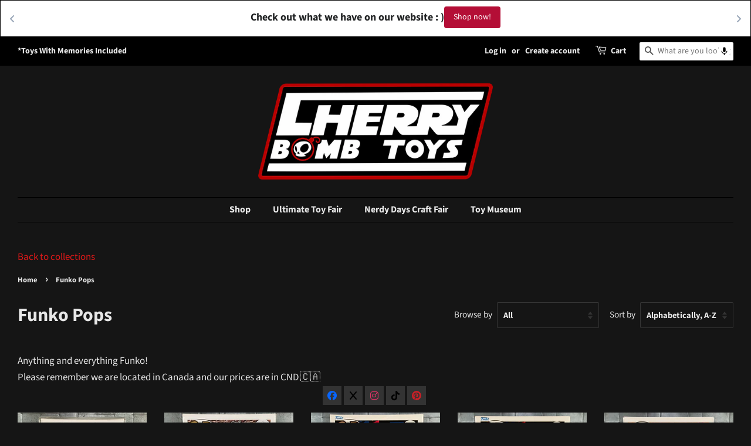

--- FILE ---
content_type: text/css
request_url: https://cdn.shopify.com/extensions/019bbaf2-8448-7a50-b066-50729e3e7d95/wec-extension-815/assets/search-filter.min.css
body_size: 12360
content:
.ts7-drawer-filter .filter-collapse-icon,.ts7-filter-label input[type=checkbox]:checked::after,.ts7-modal-window.ts7-show-modal,.ts7-search-grid.ts7-grid-list .ts7-prduct-img a,.ts7-search-grid.ts7-grid-list .ts7-prduct-img img,.ts7-search-grid.ts7-grid-list .ts7-product-image span.ts7-prduct-img a,.ts7-search-grid.ts7-grid-list .ts7-product-image span.ts7-prduct-img a img,.ts7-splide.is-initialized:not(.is-active) .ts7-splide__list,.ts7-splide__track--ttb>.ts7-splide__list,.ts7-sticky-modal-search-input:not(:placeholder-shown)~.ts7-sticky-modal-clear-btn{display:block}.ts7-product-buttons .ts7-result-btn,.ts7-product-info,.ts7-sizes select{white-space:nowrap;text-overflow:ellipsis}*,.ts7-container body,.ts7-sizes select,.ts7-splide__slide{box-sizing:border-box}.ts7-splide__container{box-sizing:border-box;position:relative}.ts7-splide__list{backface-visibility:hidden;display:-ms-flexbox;display:flex;height:100%;margin:0!important;padding:0!important}.ts7-splide__pagination{-ms-flex-align:center;align-items:center;display:-ms-flexbox;display:flex;-ms-flex-wrap:wrap;flex-wrap:wrap;-ms-flex-pack:center;justify-content:center;margin:0;pointer-events:none}.ts7-splide__pagination li{display:inline-block;line-height:1;list-style-type:none;margin:0;pointer-events:auto}.ts7-splide:not(.is-overflow) .ts7-splide__pagination,.ts7-splide__toggle.is-active .ts7-splide__toggle__play,.ts7-splide__toggle__pause{display:none}.ts7-splide__progress__bar{width:0}.ts7-splide{position:relative;visibility:hidden}.ts7-splide.is-initialized,.ts7-splide.is-rendered{visibility:visible}.ts7-splide__slide{backface-visibility:hidden;-ms-flex-negative:0;flex-shrink:0;list-style-type:none!important;margin:0;position:relative;-webkit-tap-highlight-color:transparent}.ts7-splide__slide img{vertical-align:bottom}.ts7-splide__spinner{animation:1s linear infinite ts7-splide-loading;border:2px solid #999;border-left-color:transparent;border-radius:50%;bottom:0;contain:strict;display:inline-block;height:20px;left:0;margin:auto;position:absolute;right:0;top:0;width:20px}.ts7-splide__sr{clip:rect(0 0 0 0);border:0;height:1px;margin:-1px;overflow:hidden;padding:0;position:absolute;width:1px}.ts7-splide__toggle.is-active .ts7-splide__toggle__pause{display:inline}.ts7-splide__track{overflow:hidden;position:relative;z-index:0}@keyframes ts7-splide-loading{0%{transform:rotate(0)}to{transform:rotate(1turn)}}.ts7-splide__track--draggable{-webkit-touch-callout:none;-webkit-user-select:none;-ms-user-select:none;user-select:none}.ts7-splide__track--fade>.ts7-splide__list>.ts7-splide__slide{margin:0!important;opacity:0;z-index:0}.ts7-splide__track--fade>.ts7-splide__list>.ts7-splide__slide.is-active{opacity:1;z-index:1}.ts7-splide--rtl,.ts7-txt-rtl .ts7-quick-detail{direction:rtl}.ts7-container button.ts7-splide__arrow,.ts7-top-search-product button.ts7-splide__arrow{-ms-flex-align:center;align-items:center;background:#ccc;border:0;border-radius:50%;cursor:pointer;display:-ms-flexbox;display:flex;height:2em;-ms-flex-pack:center;justify-content:center;opacity:.7;padding:0;position:absolute;top:50%;transform:translateY(-50%);width:2em;z-index:1}.ts7-splide__arrow svg{fill:#000;height:1.2em;width:1.2em}.ts7-splide__arrow:hover:not(:disabled){opacity:.9}.ts7-container .ts7-splide__slide,.ts7-splide__arrow:disabled{opacity:.3}.ts7-splide__arrow:focus-visible{outline:#0bf solid 3px;outline-offset:3px}.ts7-splide__arrow--prev{left:1em}.ts7-splide__arrow--prev svg{transform:scaleX(-1)}.ts7-splide__arrow--next{right:1em}.ts7-splide.is-focus-in .ts7-splide__arrow:focus{outline:#0bf solid 3px;outline-offset:3px}.ts7-splide__pagination{bottom:.5em;left:0;padding:0 1em;position:absolute;right:0;z-index:1}.ts7-splide__pagination__page{background:#ccc;border:0;border-radius:50%;display:inline-block;height:8px;margin:3px;opacity:.7;padding:0;position:relative;transition:transform .2s linear;width:8px}.ts7-splide__pagination__page.is-active{background:#fff;transform:scale(1.4);z-index:1}.ts7-splide__pagination__page:hover{cursor:pointer;opacity:.9}.ts7-splide__pagination__page:focus-visible{outline:#0bf solid 3px;outline-offset:3px}.ts7-splide.is-focus-in .ts7-splide__pagination__page:focus{outline:#0bf solid 3px;outline-offset:3px}.ts7-splide__progress__bar{background:#ccc;height:3px}.ts7-splide__slide:focus{outline:0}@supports(outline-offset:-3px){.ts7-splide__slide:focus-visible{outline:#0bf solid 3px;outline-offset:-3px}.ts7-splide.is-focus-in .ts7-splide__slide:focus{outline:#0bf solid 3px;outline-offset:-3px}}@media screen and (-ms-high-contrast:none){.ts7-splide__slide:focus-visible{border:3px solid #0bf}.ts7-splide.is-focus-in .ts7-splide__slide:focus{border:3px solid #0bf}.ts7-splide.is-focus-in .ts7-splide__track>.ts7-splide__list>.ts7-splide__slide:focus{border-color:#0bf}}.ts7-container a:not([href]),.ts7-search-suggestions-menu a:not([href]),.ts7-splide__toggle{cursor:pointer}.ts7-splide__toggle:focus-visible{outline:#0bf solid 3px;outline-offset:3px}.ts7-splide.is-focus-in .ts7-splide__toggle:focus{outline:#0bf solid 3px;outline-offset:3px}.ts7-splide__track--nav>.ts7-splide__list>.ts7-splide__slide{border:3px solid transparent;cursor:pointer}.ts7-splide__track--nav>.ts7-splide__list>.ts7-splide__slide.is-active{border:3px solid #000}.ts7-splide__arrows--rtl .ts7-splide__arrow--prev{left:auto;right:1em}.ts7-splide__arrows--rtl .ts7-splide__arrow--prev svg{transform:scaleX(1)}.ts7-splide__arrows--rtl .ts7-splide__arrow--next{left:1em;right:auto}.ts7-splide__arrows--rtl .ts7-splide__arrow--next svg{transform:scaleX(-1)}.ts7-splide__arrows--ttb .ts7-splide__arrow{left:50%;transform:translate(-50%)}.ts7-splide__arrows--ttb .ts7-splide__arrow--prev{top:1em}.ts7-splide__arrows--ttb .ts7-splide__arrow--prev svg{transform:rotate(-90deg)}.ts7-splide__arrows--ttb .ts7-splide__arrow--next{bottom:1em;top:auto}.ts7-splide__arrows--ttb .ts7-splide__arrow--next svg,.ts7_filter-item h4:after{transform:rotate(90deg)}.ts7-splide__pagination--ttb{bottom:0;display:-ms-flexbox;display:flex;-ms-flex-direction:column;flex-direction:column;left:auto;padding:1em 0;right:.5em;top:0}.filter-collapse-icon,.ts7-collapse-filter .ts7-verical-info,.ts7-collapse-filter .ts7-verical-info.ts7-filter-nav,.ts7-collapse-info,.ts7-drawer-filter .ts7-collapse-info,.ts7-drawer-filter .ts7-product-filters-buttons-container,.ts7-grid-list .ts7-product-image:before,.ts7-grid-list .ts7-tooltip .ts7-tooltiptext,.ts7-grid-list .ts7_color-arrow,.ts7-hide-thumb-img,.ts7-horizontal-filter .ts7-collapse-info,.ts7-horizontal-filter .ts7-filter-drawer-icon,.ts7-horizontal-filter .ts7-filter-search-box,.ts7-p-bottom .ts7-pointer-event-none,.ts7-product-image .ts7-product-bgimage,.ts7-quick-view button.ts7-splide__arrow[disabled],.ts7-show-more-loader,.ts7-tabcontent,.ts7-tooltip .ts7-pointer-event-none,.ts7-tooltip .ts7-result-btn::after,.ts7-tooltip .ts7-tooltiptext,.ts7-varient-color input,.ts7-vertical-filter .ts7-collapse-filter-icon,.ts7-vertical-filter .ts7-filter-drawer-icon,.ts7_filter-item h4 svg,.ts7_filter-item.ts7-active h4:after,.ts7_search-result-item-inner.ts7-pro-unavailable .ts7-product-grid:hover .ts7_result-item-btn{display:none}.ts7-container body{margin:0;padding:0}.ts7-container button:focus{box-shadow:0 8px 9px -4px rgba(56,107,192,.3),0 4px 18px 0 rgba(56,107,192,.2)}.ts7-hide-search-sugge{opacity:0;display:none!important}.ts7-p-bottom{padding-bottom:15px}.ts7-container a:focus,.ts7-container a:hover,.ts7-search-suggestions-menu a:focus,.ts7-search-suggestions-menu a:hover{opacity:inherit}button.ts7-btn:focus-visible{outline:0;box-shadow:none;outline-offset:initial}a.ts7-product-detail-link{display:flex;width:100%;cursor:pointer;color:inherit}.ts7-stock-label{letter-spacing:.9;font-size:12px;font-weight:700;padding-bottom:3px;text-align:left}.ts7-preview-pro-discription-span{-webkit-line-clamp:1;-webkit-box-orient:vertical;display:-webkit-box;overflow:hidden}.ts7-container .ts7-pbc-image a,.ts7-d-flex,.ts7-grid-list .ts7-product-grid,.ts7-pbc-list-grid{display:flex}.ts7-flex-wrap{flex-wrap:wrap}.ts7-justify-content-between{justify-content:space-between}.ts7-justify-content-center{justify-content:center}.ts7-align-center,.ts7-align-items-center{align-items:center}.ts7-container ul li.ts7-search-suggestion{text-align:left;letter-spacing:0;color:#646d82;cursor:pointer}.ts7-focus-html,.ts7-search-menu-list li{padding:2px 20px}.ts7-container ul{list-style:none;padding:0;margin:0}.ts7-grid-list .ts7-product-grid .ts7-product-content .ts7-sizes,.ts7-grid-list .ts7-product-grid .ts7-product-content .ts7-varient-color{padding-top:10px}.ts7-search-suggestions-menu .ts7-search-not-found-ul{padding:10px 20px;font-size:14px}.ts7-search-view-all-link{padding:10px 0;text-align:center;letter-spacing:0;font-size:14px;font-weight:600;position:sticky;bottom:0;cursor:pointer;display:flex;align-items:center;justify-content:center}.ts7-container p,.ts7-search-suggestions-menu{margin:0}.ts7-search-suggestions-menu .ts7-search-menu-list{position:absolute;right:0;max-width:100%;width:100%;margin:0;padding:0;list-style:none;box-shadow:0 3px 6px #00000029;border-radius:5px;text-align:left;font-size:14px;max-height:var(--ts7-widget-container-height);overflow-y:scroll;overflow-x:hidden}.ts7-search-suggestions-menu .ts7-search-label{padding:5px 20px;font-size:12px;letter-spacing:0;text-transform:uppercase;font-weight:600;text-align:left;border-bottom:1px solid;display:flex}.ts7-autocomplete-items{max-width:100%;width:100%;z-index:999}.ts7-autocomplete-item-zindex{z-index:999999999}.ts7-search-suggestions-menu .ts7-search-product{padding:10px 20px;display:flex;align-items:flex-start}.ts7-search-suggestions-menu .ts7-search-product-img{margin:0 15px 0 0;max-width:80px;width:100%}.ts7-search-suggestions-menu .ts7-search-product-img img{border-radius:8px}.ts7-search-suggestions-menu span.ts7-search-suggestions-title{font-size:15px;font-weight:500;-webkit-box-orient:vertical;overflow:hidden;text-overflow:ellipsis;display:-webkit-box;line-height:20px}.ts7-search-suggestions-menu .ts7-search-product-details{width:calc(100% - 70px);line-height:23px}.ts7-search-suggestions-menu .ts7-search-product-details .ts7-d-flex>div{max-width:100%;white-space:initial}.ts7-search-suggestions-menu .ts7-search-suggestions-price-list{display:flex;align-items:center;flex-wrap:wrap;margin:5px 0}.ts7-multi-column .ts7-product-listing,.ts7-multi-column .ts7-recent-search ul,.ts7-preview-additional-option,.ts7-result-page-additional-option{display:flex;flex-direction:column}.ts7-preview-additional-option span,.ts7-result-page-additional-option span{letter-spacing:0;font-size:12px}.ts7-search-suggestions-menu .ts7-search-suggestions-reviews{letter-spacing:0;color:#000;font-size:20px;font-weight:700}.ts7-search-suggestions-menu span.ts7-search-suggestions-price{letter-spacing:normal;font-size:16px;font-weight:700;padding-right:10px}.ts7-search-suggestions-menu .ts7-text-more-color{color:#646d82}.fa-star:before{content:"\f005"}.ts7-search-suggestions-menu span.ts7-search-product-label{letter-spacing:normal;color:#646d82;opacity:1;font-size:10px;font-weight:600;font-style:italic}.ts7-search-suggestions-menu .ts7-stars-container{color:#fa0;font-size:10px}.ts7-search-suggestions-menu .ts7-total-reviews,.ts7-search-suggestions-reviews .ts7-total-reviews{letter-spacing:0;color:#a3acb8;opacity:1;font-size:10px}.ts7-search-suggestions-menu .ts7-suggestions-view-all-link{display:flex;align-items:center;justify-content:center;border:1px solid #e8e8e8;border-top:0}.ts7-discount-badge,.ts7-search-suggestions-menu .ts7-search-product-label{border-radius:2px;padding:2px 5px}.ts7-search-suggestions-menu .ts7-suggestions-view-all-link span{letter-spacing:0;color:#195279;font-size:14px;margin:15px 0;font-weight:600;cursor:pointer}.ts7-search-suggestions-menu .ts7-search-product-label.ts7-few-left{color:#ff4f21}.ts7-search-suggestions-menu .ts7-search-product-label.ts7-best-seller{color:#69d519}.ts7-preview-pro-discription span{letter-spacing:0;font-size:12px;line-height:18px;display:-webkit-box;-webkit-box-orient:vertical;overflow:hidden;text-overflow:ellipsis}.ts7-discount-badge{display:flex;align-items:center;font-weight:600;font-size:10px;margin-right:10px}.ts7-search-suggestions-menu .ts7-search-menu-list::-webkit-scrollbar{width:6px;border-radius:6px}.ts7-search-suggestions-menu .ts7-search-menu-list::-webkit-scrollbar-track{box-shadow:inset 0 0 6px rgba(0,0,0,.2);border-radius:6px}.ts7-search-suggestions-menu .ts7-search-menu-list::-webkit-scrollbar-thumb{background-color:#d4d4d4;outline:slategrey solid 0;border-radius:6px}.ts7-search-suggestions-menu .customHtml{padding:0 20px;font-size:14px;box-shadow:0 3px 6px #00000029;border-radius:5px;position:absolute;width:100%;top:100%;word-wrap:break-word}.ts7-search-suggestions-menu .ts7-search-product-label.few-left{color:#ff4f21;background-color:#ffe8e2}.ts7-search-suggestions-menu .ts7-search-product-label.best-seller{color:#69d519;background-color:#edffdf}.ts7-search-suggestions-price.ts7-discount{text-decoration:line-through;font-weight:600;font-size:16px}.ts7-btn-row{text-align:center;padding:15px}.ts7-search-suggestions-menu .ts7-view-item-btn{letter-spacing:0;color:#195279;font-size:14px;margin:15px 0;font-weight:600;text-decoration:none}.ts7-main-pro-div:after,.ts7-main-pro-div:before,form[action="/apps/search-result"]:after,form[action="/apps/search-result"]:before{content:"";display:table}.ts7-main-pro-div:after,form[action="/apps/search-result"]:after{clear:both}.ts7-container{padding-bottom:30px;--padding-right:30px;--padding-left:30px;--margin-right:auto;--margin-left:auto;width:100%;padding-top:20px}.ts7-container a,.ts7-text-deco-none{text-decoration:none}.rte a:not(.btn){border-bottom:0;padding-bottom:0}.ts7-container li{list-style:none}.ts7-container .ts7-splide__track--nav>.ts7-splide__list>.ts7-splide__slide.is-active,.ts7-nobdr{border:none}.ts7-search-grid.ts7-grid-2{width:50%}.ts7-search-grid.ts7-grid-3{width:33.33%}.ts7-search-grid.ts7-grid-4{width:25%}.ts7-horizontal-filter .ts7-filter-section,.ts7-multi-column .ts7-search-suggestion-product-grid .ts7-search-product-details,.ts7-pbc-grid,.ts7-search-grid.ts7-grid-list{width:100%}.ts7-grid-list .ts7-product-image{width:30%}.ts7-grid-list .ts7-product-content{width:80%}.ts7-text-center{text-align:center}.ts7-text-end,.ts7-txt-rtl .ts7-product-grid .title,.ts7-txt-rtl .ts7-search-menu-list li{text-align:right}.ts7-container .ts7-filter-nav{margin:0;width:100%;display:flex;justify-content:space-between;align-items:center;padding:15px 0}.ts7-container .ts7-relevence-nav{display:flex;justify-content:space-between;align-items:center}.ts7-container .ts7-filter-nav #ts7-btnContainer button.ts7-btn{border:none;background:0 0;cursor:pointer;padding:3px;vertical-align:middle}.ts7-dropdown,.ts7-tooltip{position:relative;display:inline-block}.ts7-dropbtn{background-color:transparent;padding:10px 20px;font-size:14px;cursor:pointer;min-width:180px;border-radius:0;font-weight:400;text-transform:inherit}.ts7-arrow{border:solid;border-width:0 2px 2px 0;display:inline-block;padding:3px;margin-left:6px;margin-bottom:3px}.ts7-down{transform:rotate(45deg);-webkit-transform:rotate(45deg)}.ts7-dropdown-content{position:absolute;background-color:#fff;min-width:192px;width:max-content;border:1px solid #eee;z-index:2;text-align:left;opacity:0;visibility:hidden;transition:.2s ease-in;right:0}.ts7-dropdown-content li{color:#707070;padding:5px 10px;text-decoration:none;display:block;font-size:14px}.ts7-dropdown-content li:hover,.ts7-search-size-dropdown a.active{background-color:#f1f1f1}.ts7-dropdown:hover .ts7-dropdown-content,.ts7-tooltip:hover .ts7-tooltiptext{visibility:visible;opacity:1}.ts7-container .ts7-filter-nav .ts7-btn.active>.ts7-icons,.ts7-icons:hover{stroke:#f46b45;fill:#f46b45}.ts7-container .ts7-filter-nav ul{margin:0;padding:0;overflow:hidden;list-style:none}.ts7-container .ts7-filter-nav .ts7-nav li{display:inline-block;padding:0;margin:0}.ts7-container .ts7-filter-nav li .ts7-tablink{font-weight:700;font-size:13px;text-align:center;padding:15px 10px;cursor:pointer;text-underline-offset:7px;background-color:transparent;line-height:26px}.ts7-container .ts7-filter-nav li.ts7-search-filter-nav-item .ts7-active,.ts7-container .ts7-filter-nav li.ts7-search-filter-nav-item a:hover,.ts7-container .ts7-filter-nav li.ts7-search-filter-nav-item a:ts7-active{background-color:#f3f3f3;border-radius:2px}.ts7-container .ts7-filter-nav-item .ts7-tablink.active{color:#707070;border-radius:2px;background-color:#f3f3f3}.ts7-show-result span{letter-spacing:0;font-size:16px}.ts7-filter-section ul.ts7-color-swatch{padding:0 10px}.ts7-filter-section{width:20%;display:inline-block;float:left}.ts7_filter-item{cursor:pointer;padding:10px 0;width:100%;text-align:left;outline:0;transition:.4s}.ts7_filter-item h4{margin:0;padding:0;font-size:14px;position:relative;line-height:21px;font-weight:700;text-transform:capitalize}.ts7-bx-shadow{border-radius:0;margin-bottom:0}.ts7_filter-item-desc{max-height:0;overflow:hidden;transition:max-height .2s ease-out}.ts7_filter-item h4:after,.ts7_filter-item h4:before{content:'';background-color:#777;width:12px;height:2px;top:8px;position:absolute;right:0}.ts7_filter-item-desc .ts7-checkbox-wrap{padding:0 10px 0 0;margin:10px 0;overflow:hidden;overflow-y:auto;max-height:170px}.ts7-checkbox-wrap::-webkit-scrollbar{width:6px;border-radius:6px}.ts7-checkbox-wrap::-webkit-scrollbar-track{box-shadow:inset 0 0 6px rgba(0,0,0,.2);border-radius:6px}.ts7-checkbox-wrap::-webkit-scrollbar-thumb{background-color:#d4d4d4;outline:slategrey solid 0;border-radius:6px}.ts7-quick-detail::-webkit-scrollbar{width:6px;border-radius:6px}.ts7-quick-detail::-webkit-scrollbar-track{box-shadow:inset 0 0 6px rgba(0,0,0,.2);border-radius:6px}.ts7-quick-detail::-webkit-scrollbar-thumb{background-color:#d4d4d4;outline:slategrey solid 0;border-radius:6px}.ts7_filter-item-desc .ts7-checkbox-wrap label{font-size:14px;font-weight:400;text-transform:capitalize;display:-webkit-box;display:-ms-flexbox;display:flex;-webkit-box-align:center;-ms-flex-align:center;align-items:center;margin-bottom:10px;word-wrap:break-word}.ts7_filter-item-desc input{margin-right:4px;margin-top:3px;cursor:pointer;display:block}.ts7_item-rating{margin:10px 0;display:flex;align-items:center}.ts7_item-rating>span{font-size:14px;color:#707070}.ts7_filter-color ul.ts7_filter-color-wrapper{padding:0;margin:10px 0;display:flex;flex-wrap:wrap}ul.ts7-color-filter-spacing{padding:0 10px 0 5px;margin:10px}.ts7_result-item-info>.ts7_filter-color ul.ts7_filter-color-wrapper{padding:0PX;display:flex;flex-wrap:wrap}.as_ffilter-color ul.ts7_filter-color-wrapper li{width:auto;padding:2px;display:block}.ts7_filter-color ul.ts7_filter-color-wrapper li.active{border:1px solid #cbcbcb;border-radius:50%;padding:1px}.ts7_filter-color ul.ts7_filter-color-wrapper li span{width:22px;height:22px;display:block;border:1px solid #cbcbcb;position:relative;margin:0;border-radius:50%;-moz-border-radius:50%;-webkit-border-radius:50%;overflow:hidden}.ts7-filter-price-container{display:block;padding:0 10px 20px 5px;margin:10px}.ts7-filter-price-container p{padding:0;margin:10px 0 0}.ts7-price-slider{-webkit-appearance:none;width:100%;height:10px;margin:5px 0;background:#d3d3d3;outline:0;opacity:.7;-webkit-transition:.2s;transition:opacity .2s;-o-border-radius:20px;-moz-border-radius:20px;-webkit-border-radius:20px;border-radius:20px}.ts7-price-slider:hover{opacity:1}.ts7-price-slider::-webkit-slider-thumb{-webkit-appearance:none;appearance:none;width:20px;height:20px;background:#000;cursor:pointer;-o-border-radius:20px;-moz-border-radius:20px;-webkit-border-radius:20px;border-radius:20px}.ts7-price-slider::-moz-range-thumb{width:20px;height:20px;background:#000;cursor:pointer;-o-border-radius:20px;-moz-border-radius:20px;-webkit-border-radius:20px;border-radius:20px}.ts7-search-row{display:flex;flex-wrap:wrap;margin:0 -8px}.ts7-search-grid{padding:0 8px 16px}.ts7_search-result-item{display:-webkit-box;display:-ms-flexbox;display:flex;-webkit-box-flex:1;-ms-flex:1 1 auto;flex:1 1 auto;margin-left:0;-webkit-box-align:stretch;-ms-flex-align:stretch;align-items:stretch;flex-direction:column}.ts7_search-result-item-inner{box-shadow:0 1px 3px rgb(0 0 0 / 5%);border-radius:0 0 10px 10px;display:-webkit-box;display:-ms-flexbox;display:flex;-webkit-box-flex:1;-ms-flex:1;flex:1;flex-direction:column;height:100%}.ts7-product-grid{position:relative;height:100%}.ts7-product-grid .ts7-product-image{overflow:hidden;position:relative}.ts7-varient-count{cursor:pointer;text-decoration:underline;color:#007185;text-underline-offset:2px;font-size:16px;margin:0 4px}.ts7-product-grid .title{font-size:16px;font-weight:600;text-transform:capitalize;margin:0;padding-bottom:0;text-align:left;line-height:21px}.ts7-preview-pro-discription{padding:6px 0 3px}.ts7-additional-field{letter-spacing:0;font-size:14px;padding-bottom:0}.ts7-product-grid .ts7-product-image img.ts7-prduct-img{max-height:230px;width:100%;object-fit:cover;object-position:0 1%}.ts7-pbc-list-grid .ts7-page-image img.ts7-pg-img,.ts7-pbc-list-grid .ts7-pbc-image img.ts7-col-img{max-height:101px;object-fit:cover;object-position:0 1%}.ts7-product-image .pic-1{opacity:1;backface-visibility:hidden;transition:.4s ease-out}.ts7-show-add-to-cart{display:block!important}.ts7-hide-add-to-cart,.ts7-multi-column .ts7-multicolum-0{display:none!important}.ts7-pbc-list-grid .title a,.ts7-product-grid .title a{font-weight:500;display:-webkit-box;-webkit-box-orient:vertical;overflow:hidden;text-overflow:ellipsis;line-height:normal}.ts7-product-grid .ts7-product-price .ts7-price.discount{text-decoration:line-through;vertical-align:middle;margin-right:8px}.ts7-product-grid .ts7-product-price .ts7-pro-price{font-weight:700;margin:5px 5px 5px 0}.ts7-drawer-filter .ts7-filter-section.ts7-drawer .ts7-filter-header,.ts7-filter-search,.ts7-grid-list .ts7-product-price .ts7-price-box,.ts7-zero-char-search-text{display:flex;align-items:center}.ts7-grid-list .ts7-product-price .ts7-price.discount{line-height:33px}.ts7-sizes{display:flex;align-items:center;position:relative;margin-top:12px;width:max-content;max-width:240px}.ts7-pbc-list-grid .collection-content h3,.ts7-search-grid.ts7-grid-list .ts7-product-content .ts7-sizes,div#thumbImg .ts7-splide__track ul.ts7-splide__list li{margin-bottom:10px}.ts7-product-grid .ts7-product-price{font-weight:700;font-size:16px;display:flex;flex-direction:column;flex-wrap:wrap;position:absolute;bottom:15px;left:0;right:0;width:100%;padding-left:15px;padding-right:15px;line-height:23px}.ts7-quick-detail .ts7-sizes select{margin-left:0;max-width:400px;height:26px;min-width:80px;max-height:26px;min-height:26px}.ts7-line-normal,.ts7-search-suggestions-menu .ts7-search-suggestions-price-list span{line-height:normal}.ts7-sizes select:focus{color:#495057;background-color:#fff;outline:0;box-shadow:0 0 0 .2rem hsl(14deg 100% 57% / 4%)}.ts7-product-info{font-size:14px;color:inherit;text-transform:capitalize;min-width:40px;max-width:240px;overflow:hidden}.ts7-pbc-list-grid .collection-content,.ts7-product-grid .ts7-product-content{padding:15px 15px 90px;-webkit-box-flex:1;-ms-flex:1 1 auto;flex:1 1 auto;-ms-flex-item-align:stretch;align-self:stretch;display:-webkit-box;display:-ms-flexbox;display:flex;-webkit-box-orient:vertical;-webkit-box-direction:normal;-ms-flex-direction:column;flex-direction:column}.ts7-pbc-list-grid .collection-content{padding:0 15px 15px}.ts7_item-rating span.ts7-rating-clr{color:#f46b45;font-size:16px}.ts7-space{margin:10px 0}.ts7-product-grid:hover .ts7_result-item-btn{transform:translateY(0);transition:transform .5s ease-out;backdrop-filter:blur(4px)}.ts7-product-image .ts7_result-item-btn{width:100%;opacity:0;position:absolute;left:0;z-index:1;transition:.4s ease-out;display:flex;justify-content:center;align-items:center;bottom:0;top:auto;display:flex;height:50px;align-items:center}.ts7-grid-list .ts7-product-grid .ts7-product-price{position:inherit;padding:0}.ts7-grid-list .ts7-tooltip:hover .ts7-result-btn::after{opacity:0}.ts7-container .ts7-splide__slide.is-active,.ts7-container .ts7-top-search-product .ts7-splide__slide,.ts7-tooltip:hover .ts7-result-btn::after{opacity:1}.ts7-container .ts7-top-search-product .ts7-splide__arrow--prev{left:-18px}.ts7-container .ts7-top-search-product .ts7-splide__arrow--next{right:-18px}.ts7-grid-list .ts7-result-btn,.ts7-top-search-product{padding-left:15px;padding-right:15px}.ts7-container .ts7-top-search-product .ts7-search-grid{padding-top:8px}.ts7-quick-img .ts7-splide ul li{border:none;overflow:hidden}.ts7-filter-wrap{margin-bottom:0}.ts7-result-btn{display:flex;flex-direction:column;justify-content:center;align-items:center;margin-right:2px;text-align:center;cursor:pointer;line-height:normal}.ts7-show-more-button-div .ts7-outline-btn{border-radius:0;width:auto;font-size:14px;padding:10px 15px;height:36px;cursor:pointer}.ts7-show-more.ts7-outline-btn{margin-top:0;text-align:center}.ts7-show-more-button-div{display:flex;align-items:center;justify-content:center}.ts7-product-image .ts7_result-item-btn .ts7-tooltip{margin:0 2px;display:flex;align-items:center}.ts7-result-btn svg{height:auto;width:auto;padding-right:3px}.ts7-tooltip .ts7-tooltiptext{visibility:hidden;width:max-content;text-align:center;padding:5px 10px;position:absolute;z-index:1;left:-50%;opacity:0;transition:opacity .3s;bottom:45px;font-size:14px;margin-left:-25%;line-height:normal}.ts7-tooltip .ts7-result-btn::after{content:"";position:absolute;top:-9px;border-width:5px;border-style:solid;margin:0 auto;width:auto;transition:.05s;opacity:0}.ts7-search-result{width:80%;display:inline-block;padding-left:16px}.ts7-collapse-filter .ts7-search-result,.ts7-horizontal-filter .ts7-search-result,.ts7-search-result-100{width:100%;padding-left:0}.ts7-search-ImageTag{background:#f4734f;display:inline-block;color:#fff;font-size:10px;font-weight:500;padding:2px 4px;line-height:16px}.ts7-product-label-image,.ts7-search-ImageTag{position:absolute;z-index:1}.ts7-search-ImageTag.top-left{top:16px;left:0}.ts7-search-ImageTag.both-bottom-left,.ts7-search-ImageTag.bottom-left{bottom:16px;left:0}.ts7-search-ImageTag.top-right{top:16px;right:0}.ts7-search-ImageTag.both-bottom-right,.ts7-search-ImageTag.bottom-right{bottom:16px;right:0}.ts7-search-ImageTag.bottom-left:after,.ts7-search-ImageTag.top-left:after{border-color:#f4734f transparent #f4734f #f4734f;left:100%}.ts7-search-ImageTag.both-top-left{top:62px;left:0}.ts7-search-ImageTag.both-top-right{top:62px;right:0}.ts7-product-label-image.both-top-left,.ts7-product-label-image.top-left{top:0;left:0}.ts7-product-label-image.both-bottom-left{bottom:62px;left:0}.ts7-product-label-image.both-top-right,.ts7-product-label-image.top-right{top:0;right:0}.ts7-product-label-image.both-bottom-right{bottom:62px;right:0}.ts7-search-ImageTag.both-bottom-right:after,.ts7-search-ImageTag.both-top-right:after,.ts7-search-ImageTag.bottom-right:after,.ts7-search-ImageTag.top-right:after{border-color:#f4734f #f4734f #f4734f transparent;right:100%}.ts7-product-label-image.bottom-left{bottom:0;left:0}.ts7-product-label-image.bottom-right{bottom:0;right:0}.lable-img{max-width:50px;max-height:50px;width:100%}.ts7-container button.ts7-dropbtn:hover{color:#878787;background-color:#f2f2f2}.ts7-filter-header div{display:contents}.ts7-filter-header div span{line-height:60px;margin:0;text-align:center;right:0;left:0;width:80%}.overlay.open{transform:translateX(0);left:0}.overlay-content{position:relative;width:100%;text-align:center}.ts7-closebtn{padding:0 5px 0 10px;text-decoration:none;display:block;transition:.3s;line-height:0}.overlay .ts7-closebtn:focus,.overlay .ts7-closebtn:hover{color:#f1f1f1}.filter-mobile{font-size:16px;cursor:pointer;text-align:right;display:none;position:relative}.ts7-filter-header{width:100%;display:none;align-items:center;padding:14px 0;font-size:16px;line-height:22px}.ts7-search-filter-header span{margin:0 auto;text-transform:none;font-weight:500;font-size:16px}.ts7-container .under-dev-text,.ts7-outofstock{color:red}.ts7-quick-detail .ts7-color-swatch,.ts7-search-grid.ts7-grid-2 .ts7-product-grid,.ts7-search-grid.ts7-grid-3 .ts7-product-grid,.ts7-search-grid.ts7-grid-4 .ts7-product-grid{display:flex;flex-wrap:wrap}.ts7-clear-icon svg{width:10px;height:10px}.ts7-grid-list .ts7-product-image{background:#fbfbfb;display:flex;justify-content:center;align-items:center;position:relative;overflow:inherit}.ts7-grid-list .ts7-product-grid:hover .ts7_result-item-btn{transform:none;transition:none;background:0 0}.ts7-grid-list .ts7-product-image .ts7_result-item-btn{transform:none;transition:none;left:100%;text-align:left;width:auto;bottom:10px;margin-left:10px;align-items:flex-end;z-index:0;opacity:1;background:0 0;height:auto;min-width:400px;justify-content:flex-start}.ts7-grid-list .ts7-result-btn.ts7-outline-btn{background-color:transparent;color:#f4734f;border:1px solid}.ts7-grid-list .ts7-result-btn.ts7-btn-link{border:0;background-color:transparent;color:#f4734f;text-decoration:none}.ts7-container a.ts7-search-paging-pager__link:active,.ts7-container a.ts7-search-paging-pager__link:focus,.ts7-container a.ts7-search-paging-pager__link:hover,.ts7-search-paging-pager__item.active .ts7-search-paging-pager__link{border-radius:50%;text-decoration:none}.ts7-product-detail{font-size:14px;line-height:20px;margin-bottom:5px;display:-webkit-box;-webkit-box-orient:vertical;overflow:hidden;text-overflow:ellipsis}.ts7-container .ts7-filter-nav #ts7-btnContainer button.ts7-btn svg{display:block;width:auto;height:auto}.ts7-no-result{font-size:20px;padding-top:2rem;padding-bottom:2rem;word-break:break-word;overflow-wrap:break-word}@media screen and (max-height:450px){.overlay a{font-size:20px}.overlay .closebtn{font-size:40px;top:15px;right:35px}}.ts7-search-paging-wrapper{margin:0 auto}.ts7-container .ts7-search-paging-pager{margin:3.75rem;font-size:0;text-align:center;display:flex;align-items:center;justify-content:center}.ts7-search-paging-pager__item{font-size:14px;font-weight:700;margin:0 2px;list-style:none}.ts7-search-paging-pager__item--next svg,.ts7-search-paging-pager__item--prev svg{width:20px;height:14px}button.ts7-price-submit{border-radius:0;width:auto;font-size:13px;margin-left:0;padding:5px 10px;min-height:28px;max-height:28px;height:28px}.ts7-search-paging-pager__link{position:relative;border-radius:4px;display:block;text-align:center;width:30px;height:30px;line-height:28px;color:#000;text-decoration:none;cursor:pointer;display:flex;align-items:center;justify-content:center}.ts7-container a.ts7-search-paging-pager__link:active svg path,.ts7-container a.ts7-search-paging-pager__link:focus svg path,.ts7-container a.ts7-search-paging-pager__link:hover svg path{fill:#fff}.ts7-container a.ts7-search-paging-pager .pager__item.active+.ts7-search-paging-pager__item .ts7-search-paging-pager__link,.ts7-container a.ts7-search-paging-pager .ts7-search-paging-pager__item:hover+.ts7-search-paging-pager__item .ts7-search-paging-pager__link{border-left-color:#f4734f}li.ts7-filter-button:not(.ts7-clear-all-button){display:inline-block;background-color:#f2f2f2;padding:3px 8px;margin-right:6px;margin-bottom:6px;border-radius:4px}.ts7-filter-wrap div.ts7-selected-filters .ts7-clear-icon{display:inline-block;cursor:pointer;width:15px;text-align:right}.ts7-filter-wrap .ts7-selected-filters{text-align:left}.ts7-filter-button span{font-size:12px;color:#202223}.ts7-filter-button span.ts7-clear-all-filter{--color:red;font-size:14px;text-decoration:underline;font-weight:500;background-color:transparent}.ts7-clear-all-button{display:inline-block;cursor:pointer;padding:3px 8px;margin-right:6px;margin-bottom:6px;border-radius:.25rem}.ts7-clear-all-filter{--color:red;font-size:14px;font-weight:500;text-decoration:underline;text-underline-offset:2px}.ts7-product-filters-buttons-container{display:none;bottom:0;left:20px;right:20px;text-align:center;position:sticky;box-shadow:0 -2px 0 0 #00000014}.ts7-product-filters-showed-products{text-align:left;margin-bottom:15px;font-size:14px}.ts7-product-filters-buttons{display:flex;justify-content:center;align-items:center;padding:10px}.ts7-product-filters-buttons-container button.ts7-product-filters-show-products{font-weight:500;font-size:14px;border-radius:4px;padding:10px 20px;line-height:normal;height:auto}.ts7-product-filters-buttons-container button.ts7-product-filters-reset-all{background-color:#fff;font-size:14px;color:#333;border:1px solid #333;font-weight:500;width:48%}.ts7-price-input{width:100%;display:flex;margin:0 0 15px}.ts7-price-input .ts7-field{display:flex;flex-direction:row;width:100%;height:35px;align-items:center}input[type=number]::-webkit-inner-spin-button,input[type=number]::-webkit-outer-spin-button{-webkit-appearance:none}.ts7-price-input .ts7-separator{width:130px;display:flex;font-size:19px;align-items:center;justify-content:center}.ts7-slider{height:5px;position:relative;background:#ddd;border-radius:5px}.ts7-slider .ts7-progress{height:100%;left:2%;right:25%;position:absolute;border-radius:5px;background:#f4734f}.ts7-range-input input{padding:0;border:none;pointer-events:none;-webkit-appearance:none;-moz-appearance:none;min-height:auto}input[type=range]::-webkit-slider-thumb{height:17px;width:17px;border-radius:50%;background:#f4734f;pointer-events:auto;-webkit-appearance:none;box-shadow:0 0 6px rgba(0,0,0,.05)}input[type=range]::-moz-range-thumb{height:17px;width:17px;border:none;border-radius:50%;background:#f4734f;pointer-events:auto;-moz-appearance:none;box-shadow:0 0 6px rgba(0,0,0,.05)}.ts7-field input{color:#707070;width:100%;height:100%;outline:0;font-size:14px;margin-left:12px;border-radius:1px;text-align:center;-moz-appearance:textfield}.ts7-pbc-list-grid .collection-content span{text-align:left;font:16px/20px Lato;letter-spacing:0;color:#707070;opacity:1}.ts7-search-size{border-radius:4px;text-align:center;border:none;min-width:100px}.ts7-search-size-dropdown{border:none;position:absolute;background-color:#fff;display:none;min-width:100px;z-index:1;text-align:center;top:0;left:100px}.ts7-search-size-dropdown a{color:#707070;padding:5px 8px;text-decoration:none;display:block;border:none}.ts7-filter-wrap .ts7-selected-filters ul{padding-left:0;display:flex;flex-wrap:wrap}.ts7-varient-color .ts7-swatch.ts7-active-color::before,.ts7-varient-color input[type=radio]:checked+.ts7-swatch::before{content:"";position:absolute;left:-3px;right:0;top:0;bottom:0;outline:#c1c1c1 solid 1px;margin:auto;height:26px;width:26px;border-radius:100%}.ts7-filter-overlay,.ts7-modal-window{position:fixed;top:0;right:0;bottom:0;left:0;z-index:99999;pointer-events:auto;overflow:hidden;overflow-y:auto;display:none}.ts7-modal-content{display:flex;width:100%;padding:15px}.ts7-modal-window .ts7-quick-view{position:relative;left:0;right:0;top:0;color:inherit;margin:30px auto;-o-transition:width1s;-moz-transition:width1s;-webkit-transition:width1s;transition:width1s;-webkit-transform:translate(0,-50%);-ms-transform:translate(0,-50%);-o-transform:translate(0,-50%);transform:translate(0,-50%);animation:.2s cubic-bezier(.165,.84,.44,1) forwards ts7-blowUpModal;min-height:calc(100% - (2.5rem * 2));display:-ms-flexbox;display:flex;-ms-flex-align:center;align-items:center;justify-content:center;transform:scale(1)}.ts7-modal-window .ts7-white-bg{position:relative;max-width:1082px;width:92%}.ts7-quick-view button.ts7-splide__arrow,.ts7-top-search-product button.ts7-splide__arrow{background-color:#ccc}.ts7-quantity-box .ts7-input button{padding:0 8px;color:inherit;height:auto;line-height:normal}.ts7-quantity-box .ts7-input .ts7-quantity-input{margin:0;height:26px;min-height:26px;max-height:26px}@keyframes ts7-blowUpModal{0%{transform:scale(0)}100%{transform:scale(1)}}body.ts7-overflow{overflow:hidden;display:block}body.ts7-overflow .page-container{overflow:initial;position:initial;transform:initial;-webkit-transform:initial;-ms-transfrom:initial;transition:initial}.ts7-modal-window header{font-weight:700}.ts7-modal-window h1{font-size:150%;margin:0 0 15px}#open-modal .ts7-modal-close .ts7-close-btn{height:28px;width:28px;border-radius:50%;display:inline-block;position:absolute;text-align:center;display:flex;color:#fff;justify-content:center;align-items:center;top:-13px;right:-12px;z-index:999;cursor:pointer}.ts7-container .ts7-quick-detail{width:55%;padding-left:35px;overflow:hidden;overflow-y:auto;max-height:600px}.ts7-product-name{color:inherit;font-size:21px;margin:0 0 10px;font-weight:500;display:-webkit-box;-webkit-box-orient:vertical;overflow:hidden;text-overflow:ellipsis;line-height:27px}.ts7-discount-badge.bottom-left{left:10px;bottom:10px}.ts7-discount-badge.bottom-right{right:10px;bottom:10px}.ts7-quick-detail .ts7-product-price{font-size:18px;font-weight:700;padding-bottom:5px}.ts7-discount-price{opacity:.3;text-decoration:line-through;margin-right:8px}.ts7-product-price .product-discountPercentage{font-size:12px;vertical-align:middle;padding:2px 5px;border-radius:4px;line-height:normal;font-weight:600;margin-left:0}.ts7-varient-color{display:flex;line-height:0;padding-top:15px}.ts7-product-content .ts7-varient-color ul.ts7-color-swatch{padding:0;display:flex;flex-wrap:wrap;width:100%;align-items:center;margin:0}.ts7-filter-section .ts7-varient-color ul.ts7-color-swatch{flex-wrap:wrap;display:flex;border-radius:5px;margin:0}.ts7-varient-color ul.ts7-color-swatch li{width:auto;margin-right:6px;margin-bottom:6px;display:block}.ts7-size-quantity{padding-bottom:20px;padding-top:0}.ts7-color-label,.ts7-quick-detail p{padding-bottom:5px;text-transform:capitalize}.ts7-quick-detail .ts7-color-label{margin-bottom:15px}.ts7-varient-color ul.ts7-color-swatch li .ts7-swatch{position:relative;display:inline-block;vertical-align:middle;height:22px;width:22px;margin:0;border:1px solid #cbcbcb;border-radius:50%;-moz-border-radius:50%;-webkit-border-radius:50%;cursor:pointer}.ts7-quick-view button.ts7-slide-arrow{background:#f4734f;border:0;position:absolute;z-index:999;color:#f4734f;height:22px;width:22px;margin-right:2px;text-align:center;border-radius:50%;cursor:pointer;font-size:0;top:50%}.ts7-quick-view button.ts7-slide-arrow.right-arrow{right:15px}.main-img-container svg{stroke:#fff}#ts7-select-quantity,select#ts7-select-size{display:block;padding:4px 10px;font-size:14px;line-height:1.5;background-color:#fff;background-clip:padding-box;transition:border-color .15s ease-in-out,box-shadow .15s ease-in-out;margin:0;cursor:pointer;width:100px;border:1px solid #cbcbcb;border-radius:5px;height:30px}.ts7-sizes.ts7-select-box::after{pointer-events:none;bottom:5px;top:auto}.ts7-select-box{display:flex;flex-direction:column;margin-right:20px;align-items:flex-start}.ts7-quick-detail .ts7-additional-field{padding-bottom:0}.ts7-quick-detail .ts7-varient-color{padding-bottom:10px;padding-top:10px}.ts7-quick-detail .ts7-sizes{margin:0 10px 0 0;padding:0}.ts7-quantity,.ts7-size,.ts7-varient-color p{font-size:12px;font-weight:700}.ts7-minus-btn,.ts7-plus-btn,.ts7-quantity-box input{background-color:transparent;border:0}.ts7-input{border:1px solid;padding:0 5px;height:26px;max-height:26px;min-height:26px}.ts7-container .ts7-qucikSize-input{max-width:33px;width:100%;text-align:center;font-size:14px;color:inherit;padding:0}.ts7-quick-detail .ts7-button{padding:10px;border:0;margin-right:5px;cursor:pointer}.ts7-quick-detail .ts7-result-btn{font-size:14px;width:auto}.ts7-full-detail,.ts7-full-detail:hover{font-size:14px;text-decoration:underline}.ts7-modal-close:hover,.ts7-try-again-alert-closebtn:hover,.ts7-unavailable{color:#000}.ts7-container .ts7-quick-img{width:45%}.ts7-container .ts7-thumbImg{margin-top:10px}.ts7-container .imgStyle{max-height:89px;min-width:89px;margin-right:10px;object-fit:cover}.ts7-container .main-img-container,.ts7-range-input,.ts7-search-grid.ts7-grid-list .ts7-prduct-img,.ts7-show-more-loader .ts7-loading-icon{position:relative}.ts7-container .main-img-container img{width:auto;height:100%;background-position:center;margin:0 auto;display:block;left:0;right:0;-webkit-transition:background-image 5s}.ts7-sort-active{background-color:#f2f2f2}.ts7-result-page-stock-label{font-size:14px;font-weight:600;display:block;line-height:normal}.ts7-in-out-stock-label{padding-bottom:10px}.ts7-quick-view .ts7-review-container{margin-bottom:10px;margin-top:0}.ts7-search-grid.ts7-grid-2 .ts7-product-image,.ts7-search-grid.ts7-grid-3 .ts7-product-image,.ts7-search-grid.ts7-grid-4 .ts7-product-image{background:inherit;width:100%}.ts7-search-grid.ts7-grid-2 .ts7-product-image .ts7-prduct-img a,.ts7-search-grid.ts7-grid-3 .ts7-product-image .ts7-prduct-img a,.ts7-search-grid.ts7-grid-4 .ts7-product-image .ts7-prduct-img a{display:flex;margin:auto;width:100%}.ts7-search-grid.ts7-grid-2 .ts7-product-image .ts7-prduct-img,.ts7-search-grid.ts7-grid-3 .ts7-product-image .ts7-prduct-img,.ts7-search-grid.ts7-grid-4 .ts7-product-image .ts7-prduct-img{display:flex;margin:auto;height:100%;border:0 solid #f3f3f3;width:100%}.ts7-search-grid.ts7-grid-2 .ts7-product-image .ts7-prduct-img img,.ts7-search-grid.ts7-grid-3 .ts7-product-image .ts7-prduct-img img,.ts7-search-grid.ts7-grid-4 .ts7-product-image .ts7-prduct-img img{border:none;object-fit:fill;height:auto;max-width:100%}.ts7-product-image .ts7-prduct-img img{width:100%;height:auto;max-width:100%}.ts7-product-selected{margin-bottom:5px}.filter-mobile svg,.ts7-collapse-filter-icon svg,.ts7-filter-drawer-icon svg,.ts7-quick-detail .ts7-product-price .ts7-pro-price,.ts7-range-price input:first-of-type{margin-right:5px}.ts7-clr-varient .ts7-clr-style{margin-top:2px;min-width:14px;width:14px;height:14px;margin-left:5px;display:block;border:1px solid #cbcbcb;position:relative;border-radius:50%;-moz-border-radius:50%;-webkit-border-radius:50%;overflow:hidden}.ts7_filter-item-desc .ts7-checkbox-wrap label span.ts7_filter-value-count{line-height:20px;margin-bottom:5px}.ts7-filter-option span.ts7_filter-value-count{font-weight:400}.ts7-filter-option{margin:0 5px;line-height:20px;font-weight:400;text-decoration:none}.ts7-grid-list .ts7-product-content{margin-bottom:0;padding-bottom:60px}.ts7-loading-icon{position:fixed;width:100%;left:0;right:0;top:0;bottom:0;background-color:transparent;z-index:9;display:none}.ts7-search-suggestions-reviews .ts7-review-container{margin-top:0}.ts7-loading-icon::after{content:'';display:block;position:absolute;left:48%;top:40%;width:40px;height:40px;border-style:solid;border-top-color:transparent!important;border-width:4px;border-radius:50%;-webkit-animation:.8s linear infinite spin;animation:.8s linear infinite spin}.ts7-product-image .ts7-product-bgimage{position:absolute;width:100%;height:100%;top:0;left:0;right:0;bottom:0;background-repeat:no-repeat;background-size:contain;background-position:center}.ts7-search-body,.ts7-search-grid.ts7-grid-list .ts7_search-result-item-inner{overflow:hidden}.ts7-search-grid.ts7-grid-list .ts7-product-bgimage:before{position:absolute;content:"";width:100%;height:100%;top:0;left:0;right:0;bottom:0;background:#fff}@-webkit-keyframes spin{0%,from{-webkit-transform:rotate(0)}100%,to{-webkit-transform:rotate(360deg)}}@keyframes spin{0%,from{transform:rotate(0)}100%,to{transform:rotate(360deg)}}.ts7-try-again-alert{padding:20px;background-color:#ebccd1;color:#a94442;margin-top:10px;margin-bottom:10px}.ts7-try-again-alert a{text-decoration:underline;color:#a94442}.ts7-try-again-alert-closebtn{margin-left:15px;color:#a94442;font-weight:700;float:right;font-size:22px;line-height:20px;cursor:pointer;transition:.3s}.ts7-search-grid.ts7-grid-2 .ts7-product-grid .ts7-product-content,.ts7-search-grid.ts7-grid-3 .ts7-product-grid .ts7-product-content,.ts7-search-grid.ts7-grid-4 .ts7-product-grid .ts7-product-content{padding-bottom:15px;justify-content:space-between;width:100%}.ts7-search-grid.ts7-grid-2 .ts7-product-grid .ts7-product-price,.ts7-search-grid.ts7-grid-3 .ts7-product-grid .ts7-product-price,.ts7-search-grid.ts7-grid-4 .ts7-product-grid .ts7-product-price{position:relative;padding:15px 0 0;bottom:0}.ts7-search-grid .ts7-product-content .ts7-sizes .ts7-size-dropbtn{min-width:80px;max-width:120px}.ts7-show-more.ts7-outline-btn{border-radius:0;width:auto;font-size:14px;padding-left:15px;padding-right:15px;height:36px;cursor:pointer}.ts7-show-more-button-div{margin-top:0;position:relative;text-align:center;padding:2rem 0}.ts7-search-loader,.ts7-sticky-search-loader{position:absolute;min-height:110px;box-shadow:0 3px 6px #00000029;border-radius:5px;width:100%;top:100%}.ts7-search-loader .ts7-loading-icon{position:absolute;top:50%;transform:translateY(-50%)}.ts7-search-loader .ts7-loading-icon::after{top:7px;width:30px;height:30px}.ts7-show-more-loader .ts7-loading-icon::after{width:35px;height:35px;position:relative;left:0;right:0}.ts7-search-suggestions-menu .ts7-small-search-loader{position:absolute;right:29px;top:5px}.ts7-search-suggestions-menu .ts7-small-search-loader .ts7-loading-icon{position:absolute;width:17px;height:17px}.ts7-search-suggestions-menu .ts7-small-search-loader .ts7-loading-icon:after{width:16px;height:16px;left:0;top:0;border-width:2px}.ts7-autocomplete-items .ts7-search-suggestions-menu{position:relative;z-index:999}.ts7-pointer-event-none,.ts7-search-grid .ts7-product-image .ts7-prduct-img>a{pointer-events:none}.ts7-quick-img .ts7-splide__list .ts7-quick-view-slider-img{opacity:0;transition:opacity 1s}.ts7-product-detail,.ts7-product-name{color:inherit}.ts7-search-body .header-search-wrapper,.ts7-search-body .main-search{overflow:inherit}.ts7-search-body .drawer{overflow:visible}.ts7-search-filter .header.sticky-header{z-index:1}.ts7-product-grid:hover .ts7_result-item-btn{opacity:1;background:0 0;backdrop-filter:none}.ts7-quickview-container{position:absolute;top:10px;right:10px;transform:translateX(10px);opacity:0;transition:.8s cubic-bezier(.4, 0, .2, 1)}.ts7-product-grid:hover .ts7-quickview-container{transform:translateX(0);opacity:1;transition-delay:50ms}.ts7-product-image .ts7_result-item-btn{transform:translateY(100%)}.ts7-result-btn{height:auto;width:auto;display:flex;font-size:14px;border-radius:5px;padding:7px;flex-direction:row;align-items:center;text-decoration:none}.ts7-grid-2 .ts7-product-grid:hover .ts7_result-item-btn,.ts7-grid-3 .ts7-product-grid:hover .ts7_result-item-btn,.ts7-grid-4 .ts7-product-grid:hover .ts7_result-item-btn,.ts7-top-search-product .ts7-product-grid:hover .ts7_result-item-btn{transform:translateY(-30%)}.ts7-grid-list .ts7_result-item-btn .ts7-img-overlay{align-items:flex-start}.ts7-grid-2 .ts7-result-btn{padding:10px 30px;font-size:16px}.ts7-grid-2 .ts7-result-btn svg{padding-right:5px}.ts7-quantity-box .ts7-input{padding:4px;border-radius:5px;display:flex;height:26px;align-items:center}.ts7-product-buttons{display:flex;align-items:center;justify-content:center;flex-wrap:wrap;margin-bottom:5px}.ts7-product-buttons .ts7-result-btn{max-width:250px;overflow:hidden;display:flex;margin-bottom:5px}.ts7-info-line{display:flex;align-items:center;justify-content:space-between}.ts7-nav-dropdown.ts7-text-end,.ts7-txt-rtl .ts7-btn-Container,.ts7-zero-char-search-text span{margin-left:10px}.ts7-top-search-product button.ts7-splide__arrow{top:30%}.ts7-verical-info.ts7-filter-nav{border:0;padding-top:0;display:block;margin-bottom:0}.ts7-container .ts7-collapse-info .ts7-filter-nav{border:0;padding:0;margin:0}.ts7-grid-list .ts7-product-image .ts7-product-bgimage{filter:none}li.ts7-search-filter-nav-item{margin-left:15px}.ts7-quick-view .ts7-product-label-image,.ts7-quick-view .ts7-search-ImageTag{z-index:2}.ts7-vertical-filter .ts7-verical-info{display:block;padding-bottom:20px}.ts7-collapse-filter .ts7-collapse-info{display:flex;padding-bottom:20px;justify-content:space-between;align-items:center}.ts7-collapse-filter-icon,.ts7-filter-drawer-icon{display:flex;align-items:center;cursor:pointer;color:inherit}.ts7-collapse-filter .ts7-filter-section{width:0%;display:none}.ts7-collapse-filter.ts7-collapse-search-result .ts7-search-result{width:80%;padding-left:15px}.ts7-collapse-filter.ts7-collapse-search-result .ts7-filter-section{width:20%;display:block}.ts7-horizontal-filter .ts7-main-pro-div{display:flex;flex-direction:column;position:relative}.ts7-horizontal-filter .ts7-filter-dynamic{display:flex;flex-direction:row;width:100%;flex-wrap:wrap}.ts7-horizontal-filter .ts7-bx-shadow{margin-right:10px;display:block;flex-direction:column;border:0;position:relative}.ts7-horizontal-filter .ts7_filter-item-desc{box-shadow:0 5px 6px #0000000d;margin-top:5px;transition:none;max-height:0!important;border-radius:4px;min-width:250px;max-width:280px;position:absolute;z-index:2}.ts7-horizontal-filter .ts7_filter-item{background:0 0!important;min-width:0;width:auto;border-bottom:0;display:flex;align-items:center;position:relative;cursor:default}.ts7-drawer-filter .ts7-bx-shadow,.ts7-horizontal-filter .ts7-bx-shadow,.ts7-micro_phone__button{background-color:transparent}.ts7-horizontal-filter .ts7_filter-item h4{position:relative;display:flex;align-items:center;margin:0;cursor:pointer}.ts7-horizontal-filter .ts7_filter-item h4 svg{margin:0 8px;width:14px;display:block}.ts7-horizontal-filter .ts7_filter-item.ts7-active h4 svg{transform:rotate(180deg)}.ts7-horizontal-filter .ts7_filter-item h4:after,.ts7-horizontal-filter .ts7_filter-item h4:before{content:none}.ts7-horizontal-filter .ts7_filter-item-desc .ts7-checkbox-wrap{padding:3px 10px 0}.ts7-horizontal-filter .ts7-verical-info{margin-bottom:20px}.ts7-horizontal-filter .ts7_filter-item.ts7-active::before{content:"";position:absolute;transform:translateY(-50%) rotate(45deg);border-top-color:transparent;border-left-color:transparent;margin-top:-2.5px;background-color:rgba(0,0,0,0);transition:.2s ease-in-out;z-index:-1;transform:rotate(-135deg);box-shadow:1px 1px 4px -2px rgba(0,0,0,.4);margin-left:15px;bottom:-10px}.ts7-drawer-filter .ts7-search-result{width:100%;position:relative;padding-left:0}.ts7-drawer-filter .ts7-filter-section{width:20%;z-index:999999;height:100vh;overflow:scroll;top:0;left:0;transform:translateX(-100%);position:fixed}.ts7-drawer-filter .ts7-filter-section.ts7-drawer{transform:translateX(0)}.ts7-drawer-filter .ts7-info-line{display:flex;align-items:center;justify-content:space-between;padding-bottom:20px}.ts7-drawer-filter .ts7-filter-wrap{margin:0 15px}.ts7-drawer-filter .ts7-range{padding-left:0;padding-right:0}.ts7-drawer-filter .ts7-product-selected{margin-top:15px}.ts7-filter-overlay.ts7-visible{opacity:1;visibility:visible;display:block}.ts7-filter-label{display:inline-flex;align-items:center;cursor:pointer;font-size:16px}.ts7-filter-label input[type=checkbox]{appearance:none;-webkit-appearance:none;width:16px;height:16px;outline:0;cursor:pointer;transition:.3s;position:relative;min-width:16px;max-width:16px;padding:0}.ts7-filter-label input[type=checkbox]::after{content:'';position:absolute;top:0;left:4px;width:6px;height:10px;transform:rotate(45deg);display:none;border-right:2px solid;border-bottom:2px solid;background:0 0;border-radius:0}.ts7-sizes select{overflow:hidden;appearance:none;-webkit-appearance:none;-moz-appearance:none;border:1px solid;border-radius:5px;width:100%;font-size:14px;color:inherit;cursor:pointer;outline:0;transition:.3s;position:relative;margin-left:5px;line-height:normal;padding:3px 25px 3px 7px;height:24px;max-height:24px;min-height:24px;background:0 0}.ts7-sizes::after{content:'';position:absolute;pointer-events:none;width:10px;height:10px;background-image:url('data:image/svg+xml;charset=UTF-8,%3Csvg xmlns%3D%22http%3A//www.w3.org/2000/svg%22 viewBox%3D%220 0 10 10%22 fill%3D%22%23333%22%3E%3Cpath d%3D%22M0 0l5 5 5-5H0z%22/%3E%3C/svg%3E');background-size:contain;background-repeat:no-repeat;right:7px;top:11px}.ts7-grid-list .ts7-sizes::after{top:21px}.ts7-review-container{display:flex;align-items:center;font-size:14px;flex-wrap:wrap;margin-top:5px}.ts7-range-error,.ts7-rating{font-size:12px;line-height:20px}.ts7-rating svg{height:12px;width:12px;margin-right:4px}.ts7-rating{display:flex;align-items:center}.ts7-filter-label .ts7-review-container{margin:0 5px}.ts7-range-price input{height:auto;margin-bottom:0}.ts7-container button,.ts7-container input,.ts7-container optgroup,.ts7-container select,.ts7-container textarea{width:auto;line-height:normal}.ts7-micro_phone__button{right:45px;display:flex;align-items:center;border:0;color:currentColor;cursor:pointer;justify-content:center;padding:0;position:absolute;top:0;bottom:0}.ts7-mic-container{width:22px;height:22px;display:flex;justify-content:center;align-items:center;border-radius:50%;background-color:#fff;transition:.5s}.ts7-mic-container svg{width:15px;height:15px}.ts7-mic-listening-state{border-color:#e0332d;animation:1s infinite pulse}@keyframes pulse{0%,100%{box-shadow:0 0 0 0 rgba(255,82,82,.7)}50%{box-shadow:0 0 10px 5px rgba(255,82,82,.3)}}.ts7-mic-processing-state{border-color:#4caf50;animation:1s infinite blink}@keyframes blink{0%,100%{box-shadow:0 0 0 0 rgba(76,175,80,.7)}50%{box-shadow:0 0 15px 7px rgba(76,175,80,.3)}}.ts7-mic-no-detection-state{border-color:#ccc;opacity:.5}.ts7-mic-no-detection-state svg{fill:#ccc}.ts7-search-menu-list ul{list-style:none;margin:0;padding:0}.ts7-search-menu-list.ts7-multi-column{display:flex;flex-direction:row;align-items:flex-start}.ts7-multi-column .ts7-search-widget-first{width:30%;margin-right:5px}.ts7-multi-column .ts7-search-widget-second{width:70%}.ts7-search-menu-list.ts7-multi-column .ts7-product-listing ul{display:flex;flex-wrap:wrap;flex-direction:row}.ts7-multi-column .ts7-product-listing .ts7-search-product-details{margin-bottom:10px;margin-top:10px}.ts7-multi-column .ts7-product-listing .ts7-search-product{border:0;padding-bottom:0}.ts7-multi-column .ts7-product-listing li:last-child a.ts7-product-detail-link{border-bottom:none}.ts7-multi-column .ts7-search-product.ts7-search-suggestion-product-grid a{display:flex;flex-direction:column;width:100%}.ts7-search-menu-list li.ts7-zero-char-search-text{padding:5px 15px}.ts7-search-suggestions-menu .ts7-multi-column span.ts7-search-suggestions-price{font-size:14px}.ts7-multi-column .ts7-multicolum-100{width:100%!important}.ts7-multi-column .ts7-width-0{width:0%!important}.ts7-multi-column .ts7-search-suggestion-product-grid .ts7-search-product-img{max-width:160px;height:200px;display:flex;justify-content:center;align-items:center;overflow:hidden;background-color:#fff;border-radius:8px}.ts7-search-suggestions-menu .ts7-search-product-img img{width:100%;max-height:100%;max-width:100%;object-fit:contain}.ts7-search-menu-list.ts7-multi-column .ts7-product-listing .ts7-search-grid-view{display:grid;grid-template-columns:repeat(auto-fill,minmax(200px,1fr));gap:10px}.ts7-search-menu-list.ts7-multi-column .ts7-product-listing .ts7-search-list-view{display:grid;grid-template-columns:repeat(auto-fill,minmax(400px,1fr));gap:10px}.ts7-autocomplete-items mark,.ts7-product-items mark,.ts7-quick-view .ts7-product-name mark{background-color:inherit;color:inherit;font-weight:800}.ts7-product-content{margin-top:20px}.ts7-product-img-a{display:flex;justify-content:center}.ts7-search-grid.ts7-image-square .ts7-product-image .ts7-prduct-img img{aspect-ratio:1/1}.ts7-search-grid.ts7-image-portrait .ts7-product-image .ts7-prduct-img img{aspect-ratio:4/5}.ts7-search-grid.ts7-object-cover .ts7-product-image .ts7-prduct-img img{object-fit:cover;object-position:center center}.ts7-search-grid.ts7-object-contain .ts7-product-image .ts7-prduct-img img{object-fit:contain;object-position:center center}.ts7-no-result .ts7-show-more.ts7-outline-btn{word-break:break-word;overflow-wrap:break-word;height:100%}.ts7-filter-search-box{position:relative;width:100%;margin:20px 0}.ts7-filter-search-box input{width:100%;padding:10px 35px 10px 12px;font-size:16px;border:1px solid;border-radius:4px}.ts7-filter-search-box .ts7-filter-search-icon{position:absolute;right:10px;top:50%;transform:translateY(-50%);font-size:18px;pointer-events:none;display:flex;margin:0}.ts7-txt-capitalize{text-transform:capitalize}.ts7-txt-rtl .ts7-quick-detail .ts7-button{margin-left:20px;margin-right:0}.ts7-txt-rtl .ts7-product-info,.ts7-txt-rtl .ts7-quantity-box{margin-left:5px}.ts7-txt-rtl .ts7-quick-detail .ts7-sizes{margin-left:5px;margin-right:0}.ts7-txt-rtl .ts7-sizes select{padding:3px 7px 3px 25px;margin-left:0}.ts7-txt-rtl .ts7-sizes::after{right:auto;left:8px}.ts7-container input[type=number]{-moz-appearance:textfield;-webkit-appearance:textfield;appearance:textfield}.ts7-search-grid.ts7-grid-2 .ts7-product-grid.ts7-noimage,.ts7-search-grid.ts7-grid-3 .ts7-product-grid.ts7-noimage,.ts7-search-grid.ts7-grid-4 .ts7-product-grid.ts7-noimage{padding-top:0}.ts7-range{padding:20px 15px}.ts7-range-slider{height:5px;position:relative;background-color:#c1c1c1;border-radius:2px}.ts7-range-selected{height:100%;position:absolute;border-radius:5px;background-color:#424242}.ts7-range-input input{position:absolute;width:100%;height:5px;top:-7px;background:0 0;pointer-events:none;-webkit-appearance:none;-moz-appearance:none;margin-left:0}.ts7-range-input input::-webkit-slider-thumb{height:20px;width:20px;border-radius:50%;border:3px solid #707070;background-color:#fff;pointer-events:auto;-webkit-appearance:none}.ts7-range-input input::-moz-range-thumb{height:15px;width:15px;border-radius:50%;border:3px solid #707070;background-color:#fff;pointer-events:auto;-moz-appearance:none}.ts7-range-price{margin:25px 0 0;width:100%;display:flex;justify-content:start;align-items:end}.ts7-range-price label{margin-right:5px;font-size:14px}.ts7-range-price input{width:90%;padding:5px;border:1px solid #c1c1c1;margin-top:0;font-size:14px}.ts7-range-error{color:#e0332d;margin:10px 0 0;font-weight:600}.ts7-container .ts7-filter-nav #ts7-btnContainer button.ts7-btn:focus,.ts7-pbc-inner{box-shadow:none}.ts7-range-price-container{display:flex;flex-direction:column;width:90%}.ts7-pbc-result{width:100%;display:inline-block}.ts7-pbc-list-grid .ts7-pbc-content h3{margin:0;text-transform:capitalize;display:-webkit-box;-webkit-line-clamp:2;-webkit-box-orient:vertical;overflow:hidden;text-overflow:ellipsis}.ts7-pbc-list-grid .ts7-pbc-content p{padding-top:5px;text-align:left;font:16px/20px Lato;letter-spacing:0;color:#707070;opacity:1;display:-webkit-box;-webkit-line-clamp:2;-webkit-box-orient:vertical;overflow:hidden;text-overflow:ellipsis}.ts7-pbc-list-grid .ts7-pbc-image img{max-height:115px;object-fit:contain;width:100%}.ts7-pbc-image{max-width:140px;width:100%;display:flex;justify-content:center;flex-wrap:wrap;padding:12px 0}.ts7-pbc-list-grid .ts7-pbc-title a{font-weight:600;font-size:16px}.ts7-pbc-list-grid .ts7-pbc-content{padding:12px 15px;-webkit-box-flex:1;-ms-flex:1 1 auto;flex:1 1 auto;-ms-flex-item-align:stretch;align-self:stretch;display:-webkit-box;display:-ms-flexbox;display:flex;-webkit-box-orient:vertical;-webkit-box-direction:normal;-ms-flex-direction:column;flex-direction:column;width:calc(100% - 140px)}.ts7_search-result-item-inner.ts7-pbc-inner:hover{outline:0;box-shadow:none;margin:0 10px}.ts7_search-result-item-inner.ts7-pbc-inner{box-shadow:none;margin:0 10px}.ts7-result-btn.ts7-btn.ts7-btn-primary.ts7_result-quickView{z-index:1;position:relative;display:flex;padding:8px;border-radius:50%;height:34px;width:34px}.ts7-quickview-container .ts7-result-btn svg{padding-right:0;width:100%;height:100%}.ts7-result-btn.ts7-buy-btn svg{fill:none}.ts7-cart-msg{text-align:center;display:none;padding:20px;font-weight:800;color:inherit}.ts7-quickview-action-btn{margin-right:10px;display:flex}.search-modal__content[open]{position:relative;overflow:visible}@media (min-width:1024px){.ts7-filter-section{display:block}}@media screen and (min-width:770px) and (max-width:919px){.ts7-search-grid{width:50%}}@media screen and (max-width:1180px){.ts7-modal-window .ts7-quick-view .ts7-quick-img #main-carousel ul li{width:100%!important}}@media screen and (max-width:1024px){.ts7-show-result{display:flex;align-items:center;justify-content:space-between}.ts7-product-grid{display:block}.filter-mobile,.ts7-collapse-filter-icon,.ts7-collapse-info,.ts7-container .ts7-filter-nav #ts7-btnContainer,.ts7-filter-drawer-icon,.ts7-pbc-result .filter-mobile,.ts7-product-filters-buttons-container,.ts7-search-grid .ts7-result-btn span,.ts7-verical-info{display:none}.ts7-container .ts7-filter-nav .ts7-nav{width:auto}.ts7-container .ts7-filter-nav{justify-content:space-between;width:auto;position:relative;margin:0;padding:5px}.ts7-product-grid .ts7-page-image img.ts7-pg-img,.ts7-product-grid .ts7-pbc-image img.ts7-col-img{max-width:250px;height:auto;max-height:none}.ts7-pbc-list-grid .ts7-page-image img.ts7-pg-img,.ts7-pbc-list-grid .ts7-pbc-image img.ts7-col-img{max-width:120px;height:auto;max-height:none}body.ts7-search-filter{overflow:hidden}.ts7-product-grid:hover:before,.ts7-tooltip:hover .ts7-result-btn::after{opacity:0}.ts7-quick-view{flex-direction:column}.ts7-grid-3 .ts7-product-grid:hover .ts7-quickview-container,.ts7-grid-3 .ts7-product-grid:hover .ts7_result-item-btn,.ts7-grid-list .ts7-product-grid:hover .ts7-quickview-container,.ts7-grid-list .ts7-product-grid:hover .ts7_result-item-btn,.ts7-product-image .ts7-quickview-container,.ts7-product-image .ts7_result-item-btn{transform:translateY(0);background:0 0;opacity:1;backdrop-filter:blur(0)}.ts7-product-image .ts7_result-item-btn{text-align:right}.ts7-quick-detail .ts7-product-name{font-size:21px;line-height:27px}.ts7-search-grid .ts7-result-btn svg{padding:0;width:100%!important;height:100%!important}.ts7-result-btn{--height:25px;width:auto}.ts7-product-buttons .ts7-result-btn{display:flex;padding:8px;border-radius:50%;height:34px;width:34px}.ts7-result-btn.ts7-btn.ts7-btn-primary.ts7_result-quickView{height:30px;width:30px;padding:8px}.ts7-product-content{margin-top:0}.ts7-container .ts7-mobile-alignment .ts7-relevence-nav,.ts7-d-flex.ts7-align-items-center.ts7-mobile-alignment{width:100%}}@media screen and (max-width:991px){.ts7-filter-section{z-index:99999;position:fixed;top:0;left:0;width:100%;transition:.3s ease-in;height:100%;overflow-y:auto;overflow-x:hidden;padding:0 15px;transform:translateX(-100%)}.filter-mobile{display:flex;align-items:center}.ts7-filter-wrap .ts7-selected-filters ul{padding-top:20px}.ts7-product-filters-buttons-container,.ts7-verical-info{display:block}.ts7-filter-drawer{transform:translate(0);width:100%}.ts7-search-result{width:100%;padding-left:0;position:relative}.ts7-filter-header{display:flex}.ts7_search-result-item-inner{margin-left:0}.ts7-container .main-img-container img{max-width:100%;max-height:360px}.ts7-dropdown button.ts7-dropbtn:focus+.ts7-dropdown-content{opacity:1;visibility:visible}.ts7-collapse-filter-icon,.ts7-collapse-info,.ts7-filter-drawer-icon{display:none}.ts7-info-line{margin-bottom:20px;margin-top:10px}}@media screen and (max-width:768px){.ts7-container .ts7-filter-nav,.ts7-search-result{width:100%}.ts7_search-result-item-inner{margin:0}.ts7-varient-color ul.ts7-color-swatch li .ts7-swatch{height:15px;width:15px}.ts7-quick-detail p{padding-bottom:10px}.ts7-varient-color ul{margin:0;padding:0}.ts7-sizes.ts7-select-box{margin-right:15px}.ts7-filter-section{width:100%;padding:0 5px}.ts7-filter-drawer{transform:translate(0)}.ts7-varient-color .ts7-swatch.ts7-active-color::before,.ts7-varient-color input[type=radio]:checked+.ts7-swatch::before{height:19px;width:19px}.ts7-collapse-info{display:none}.ts7-product-content .ts7-search-row{margin-top:20px}}@media only screen and (min-device-width:768px) and (max-device-width:1368px) and (orientation:landscape){.ts7-bx-shadow{background:inherit}.ts7-container .ts7-relevence-nav .ts7-nav-dropdown.ts7-text-end{margin-left:auto}.ts7-collapse-filter-icon,.ts7-collapse-info,.ts7-filter-drawer-icon{display:none}}@media only screen and (min-device-width:768px) and (max-device-width:1368px) and (orientation:portrait){.ts7-container .ts7-relevence-nav{justify-content:space-between}.ts7-container .ts7-relevence-nav .ts7-nav-dropdown.ts7-text-end{margin-left:auto}}@media only screen and (max-width:767px){.ts7-quick-detail .ts7-color-swatch{margin-left:5px}.ts7-search-filter .announcement-bar,.ts7-search-filter .page-container,.ts7-search-filter header .site-header__mobile-nav{z-index:1}.ts7-search-body .header-drawer{overflow:visible}.ts7-search-grid.ts7-grid-2.ts7-search-grid.ts7-grid-list,.ts7-search-grid.ts7-grid-3,.ts7-search-grid.ts7-grid-4{width:50%}#ts7-btnContainer,.ts7-pbc-result .filter-mobile,.ts7-thumbImg{display:none}.ts7-varient-color input[type=radio]:checked+.ts7-swatch::before{height:19px;width:19px}.ts7-varient-count{font-size:14px}.ts7-filter-section{width:100%;z-index:99999;height:100dvh;overflow:scroll;top:0;left:0;transition:.4s ease-out}.ts7-filter-header{display:flex}.filter-mobile{position:inherit;bottom:0}.ts7-nav-dropdown,.ts7-pbc-list-grid,.ts7-product-filters-buttons-container{display:block}.ts7-dropbtn{min-width:auto}.ts7-dropdown-content{right:0}.ts7-search-result{width:100%;position:relative;padding-left:0;padding-right:0}#mobilefilter .ts7-bx-shadow{box-shadow:none;border:none;padding-bottom:10px}.ts7-search-suggestions-menu span.ts7-search-product-label,.ts7_search-result-item-inner{margin-left:0}.ts7-pbc-list-grid .ts7-page-image img,.ts7-pbc-list-grid .ts7-pbc-image img{max-height:245px;width:100%}.ts7-container .ts7-filter-nav .ts7-nav,.ts7-search-paging-wrapper{width:100%}.ts7-container .ts7-filter-nav{background-color:transparent;border:none;display:inline-block;align-items:center;text-align:center;margin-bottom:0}.ts7-container .ts7-filter-nav li .ts7-tablink{font-weight:700;font-size:12px;text-align:center;padding:8px 9px;cursor:pointer}.ts7-show-result span{font-size:13px}.ts7-container .ts7-filter-nav ul{padding-bottom:10px;text-align:left}.ts7-container .ts7-filter-nav li{padding:10px}.ts7-search-paging-pager{padding-left:0}.ts7-search-show-result{width:100%;display:flex;align-items:center;justify-content:space-between}.ts7-bx-shadow{border:none;box-shadow:none}.ts7-product-content .ts7-sizes::after{top:35px}.ts7-product-content .ts7-sizes{flex-direction:column;justify-content:left;align-items:normal;margin-bottom:10px!important}.ts7-modal-window .ts7-quick-view .ts7-white-bg{width:65%}.ts7-modal-window .ts7-quick-view{margin:30px auto}.ts7-modal-content{overflow-y:auto;overflow-x:hidden;display:block;width:100%}.ts7-container .ts7-quick-img{margin:0;width:100%}.imgStyle{max-height:59px;min-width:59px;margin-right:5px;width:auto}.ts7-quick-detail .ts7-product-name{font-size:16px;line-height:22px}.ts7-product-content .ts7-additional-field,.ts7-product-content .ts7-product-price,.ts7-product-content .ts7-sizes,.ts7-product-content .ts7-varient-color{margin:0}.ts7-quick-view button.ts7-slide-arrow.right-arrow{right:15px}.ts7-search-suggestions-menu{width:100%;margin-right:1rem}.main-img-container .ts7-splide__track ul li{width:100%;height:auto}.ts7-container .ts7-quick-detail{width:100%;padding:15px 0 0}.ts7-search-suggestions-menu .ts7-search-suggestions-price-list{display:flex;flex-direction:column;align-items:flex-start}.ts7-modal-window .ts7-quick-view .ts7-quick-img #main-carousel ul li{justify-content:center;align-items:center;display:flex}button.ts7-dropbtn{padding:5px 10px}.ts7-info-line{display:block;margin-top:0;margin-bottom:0}.ts7-show-result{padding-left:0;padding-right:0;padding-bottom:15px}.ts7-vertical-filter .ts7-verical-info{padding-bottom:0}.ts7-vertical-filter .ts7-filter-wrap .ts7-selected-filters{margin-top:10px}.ts7-sizes.ts7-select-box::after{bottom:5px}}@media screen and (max-width:576px){.ts7-search-paging-pager__item{top:-9999px;left:-9999px}.ts7-search-paging-pager__item.active,.ts7-search-paging-pager__item.active+li,.ts7-search-paging-pager__item:first-of-type,.ts7-search-paging-pager__item:last-of-type,.ts7-search-paging-pager__item:nth-last-of-type(2),.ts7-search-paging-pager__item:nth-of-type(2){position:initial;top:initial;left:initial}.ts7-modal-window .ts7-quick-view .ts7-white-bg{width:90%}.ts7-container .ts7-top-search-product .ts7-splide__arrow svg{width:.9rem;height:.9rem}.ts7-autocomplete-items{width:100%;padding-right:15px}}@media screen and (max-width:411px){.ts7-sizes{flex-direction:column;align-items:flex-start}.ts7-sizes select{margin:0;width:100%}.imgStyle{max-height:42px;min-width:42px;margin-right:5px;width:auto}.ts7-discount-badge.bottom-right{font-size:10px;width:30px;height:30px}.ts7-product-name{font-size:14px}.ts7-varient-color{margin:8px 0}.ts7-input{padding:0}.main-img-container img{object-fit:contain}.ts7-additional-field,.ts7-product-detail,.ts7-product-price{font-size:12px}.ts7-container .ts7-top-search-product .ts7-splide__arrow--next,.ts7-container .ts7-top-search-product .ts7-splide__arrow--prev{width:1.9rem;height:1.9rem}.ts7-container .ts7-top-search-product .ts7-splide__arrow--prev{left:-25px}.ts7-container .ts7-top-search-product .ts7-splide__arrow--next{right:-25px}.ts7-container .ts7-quick-detail{width:100%;padding-left:0}.ts7-container .ts7-quick-detail .ts7-p-bottom{padding-bottom:0}.ts7-sizes::after{top:35px}}@media only screen and (max-width :380px){.ts7-product-grid .ts7-product-price{font-size:14px;line-height:20px}.ts7-search-suggestions-menu .ts7-search-menu-list{min-width:auto;width:100%}}@media only screen and (max-width :340px){.ts7-search-grid .ts7-product-content .ts7-price-box .ts7-d-flex{display:block}.ts7-search-grid .ts7-product-content .ts7-price-box .ts7-d-flex span{width:100%;padding:0}}@media only screen and (max-width :320px){.ts7-container .ts7-filter-nav{padding-left:15px;padding-right:15px}.ts7-show-result span{font-size:11px;font-weight:700}.filter-mobile{font-size:14px}}@media (min-width:1200px){.ts7-container{--max-width:1320px;position:relative}}@media only screen and (max-width:769px){.ts7-pbc-image{max-width:130px}.ts7-pbc-list-grid .collection-image img{height:245px;width:100%}.ts7_search-result-item-inner{margin-left:0}}.ts7-sticky-floating-search-btn{position:fixed;width:60px;height:60px;border-radius:50%;display:flex;align-items:center;justify-content:center;cursor:pointer;border:none;box-shadow:0 4px 12px rgba(0,0,0,.15);transform:scale(0);animation:.5s cubic-bezier(.34,1.56,.64,1) .5s forwards ts7-button-pop-in;z-index:10000}.ts7-sticky-floating-search-btn.bottom-left{bottom:30px;left:30px}.ts7-sticky-floating-search-btn.bottom-right{bottom:30px;right:30px}.ts7-sticky-floating-search-btn:hover{transform:scale(1.1);box-shadow:0 3px 40px rgba(0,0,0,.2)}.ts7-sticky-floating-search-btn svg{width:28px;height:28px;position:absolute;transition:.3s}.ts7-sticky-floating-search-btn .ts7-search-icon,.ts7-sticky-floating-search-btn.ts7-active .ts7-close-icon{opacity:1;transform:scale(1) rotate(0)}.ts7-sticky-floating-search-btn .ts7-close-icon{opacity:0;transform:scale(0) rotate(180deg)}.ts7-sticky-floating-search-btn.ts7-active{background:#000;box-shadow:0 6px 20px rgba(0,0,0,.4);transform:rotate(90deg);transition:transform .3s}.ts7-sticky-floating-search-btn.ts7-active:hover{box-shadow:0 6px 20px rgba(0,0,0,.6)}.ts7-sticky-floating-search-btn.ts7-active .ts7-search-icon{opacity:0;transform:scale(0) rotate(-180deg)}.ts7-sticky-search-modal{position:fixed;top:0;left:0;right:0;bottom:0;z-index:9999;display:flex;align-items:flex-start;justify-content:center}.ts7-sticky-modal-content{padding:0 20px;width:100%;height:100%;display:flex;flex-direction:column;background:#fff;box-shadow:0 10px 40px rgba(0,0,0,.2);overflow:hidden;transform:translateY(-100%);transition:transform .8s cubic-bezier(.25, .46, .45, .94)}.ts7-sticky-search-modal.ts7-active .ts7-sticky-modal-content{transform:translateY(0)}.ts7-sticky-modal-header{width:100%;padding:0 0 10px;margin-top:40px;background:0 0;display:flex;align-items:center;justify-content:center;position:relative}.ts7-sticky-search-input-wrapper{width:90%;max-width:900px;min-width:auto}.ts7-stickyt-search-input-container{position:relative;width:100%}.ts7-sticky-modal-search-input{width:100%;padding:15px 50px;font-size:14px;border:0;background:rgb(247 247 247);outline:0;transition:.3s}.ts7-sticky-modal-search-input:focus{background:#fff;box-shadow:0 0 0 1px #000}.ts7-sticky-modal-search-icon{position:absolute;left:18px;top:50%;transform:translateY(-50%);color:#666;pointer-events:none}.ts7-sticky-modal-clear-btn{position:absolute;right:5%;top:50%;transform:translateY(-50%);background:0 0;border:none;color:#999;cursor:pointer;padding:5px;display:none;transition:color .2s}.ts7-sticky-modal-clear-btn:hover{color:#333}.ts7-sticky-modal-close{display:grid;place-items:center;position:absolute;right:40px;background:#f5f5f5;border:none;cursor:pointer;width:35px;height:35px;border-radius:50%;transition:.2s}.ts7-sticky-modal-close svg{width:20px;height:20px;stroke:#333}#ts7StickySearchResultsContainer .ts7-search-suggestions-menu .ts7-search-menu-list{border:none;box-shadow:none;position:relative;top:auto;left:auto;margin:0 auto;width:100%;max-width:900px;max-height:calc(100vh - 200px);height:100%;overflow-y:auto;overflow-x:hidden;padding:0;scrollbar-width:none;-ms-overflow-style:none}#ts7StickySearchResultsContainer .ts7-search-suggestions-menu .ts7-search-menu-list::-webkit-scrollbar{width:0;height:0}#ts7StickySearchResultsContainer .ts7-search-suggestions-menu .customHtml{width:auto;max-width:980px;top:auto;left:0;right:0;margin:auto}#ts7StickySearchResultsContainer .ts7-search-view-all-link{border-top:1px solid;width:auto;max-width:980px;position:fixed;left:0;right:0;bottom:0;margin:auto;padding:10px 0 40px}.ts7-sticky_micro_phone__button{right:2%;display:flex;align-items:center;background-color:transparent;border:0;color:currentColor;cursor:pointer;justify-content:center;padding:0;position:absolute;top:0;bottom:0}@media (max-width:768px){.ts7-sticky-search-input-wrapper{width:100%}.ts7-sticky-modal-search-input{font-size:16px}#ts7StickySearchResultsContainer .ts7-search-view-all-link{padding:10px 0 20px}#ts7StickySearchResultsContainer .ts7-search-suggestions-menu .ts7-search-menu-list{max-height:calc(100vh - 140px);padding-bottom:80px}.ts7-sticky-modal-close{display:none}.ts7-sticky-modal-header{padding:0 0 10px;margin-top:20px}.ts7-sticky-modal-clear-btn{right:10%}.ts7-sticky-floating-search-btn{bottom:20px;right:20px;width:55px;height:55px}}@media (min-width:768px) and (max-width:1023px){.ts7-sticky-modal-header{justify-content:left;padding:0 0 10px;margin-top:20px}.ts7-sticky-modal-close{right:0;width:30px;height:30px}.ts7-sticky-search-input-wrapper{width:95%}.ts7-sticky-modal-content{padding:0 15px}#ts7StickySearchResultsContainer .ts7-search-suggestions-menu .ts7-search-menu-li{margin:0}}@keyframes ts7-button-pop-in{0%{transform:scale(0) rotate(-180deg);opacity:0}100%{transform:scale(1) rotate(0);opacity:1}}